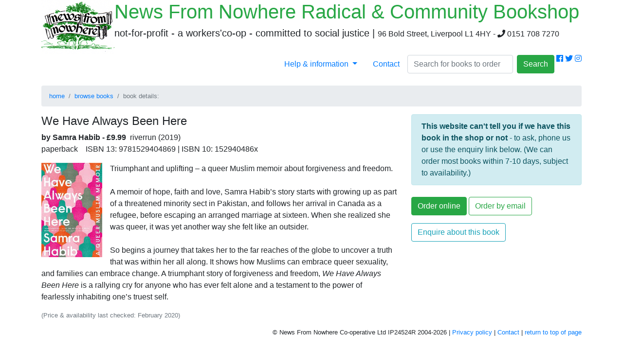

--- FILE ---
content_type: text/html; charset=UTF-8
request_url: http://newsfromnowhere.org.uk/books/DisplayBookInfo.php?ISBN=9781529404869
body_size: 17710
content:
<!DOCTYPE HTML>
 
<html lang='en'>

<head>

<title>We Have Always Been Here by Samra Habib - News From Nowhere Radical &amp; Community Bookshop, Liverpool</title>

<meta name='description' content='Book Details: We Have Always Been Here by Samra Habib'>

<meta name='author' content='News From Nowhere Co-operative Ltd'>
    
<meta charset='utf-8'>

<meta name'viewport' content='width=device-width, initial-scale=1'>

<meta name='twitter:card' content='summary'>

<meta name='twitter:title' content='We Have Always Been Here by Samra Habib'>

<meta name='twitter:image' content='https://www.newsfromnowhere.org.uk/img/nfnlogo.png'>


<link rel='stylesheet' href='https://maxcdn.bootstrapcdn.com/bootstrap/4.3.1/css/bootstrap.min.css'>

<link rel='stylesheet' href='https://use.fontawesome.com/releases/v5.7.0/css/all.css' integrity='sha384-lZN37f5QGtY3VHgisS14W3ExzMWZxybE1SJSEsQp9S+oqd12jhcu+A56Ebc1zFSJ' crossorigin='anonymous'>
<script src='https://ajax.googleapis.com/ajax/libs/jquery/3.4.1/jquery.min.js'></script>

<script src='https://cdnjs.cloudflare.com/ajax/libs/popper.js/1.14.7/umd/popper.min.js'></script>

<script src='https://maxcdn.bootstrapcdn.com/bootstrap/4.3.1/js/bootstrap.min.js'></script>

<link rel='icon' href='/img/favicon.ico' type='image/ico' />

</head>


<body>


<div class='container'>

<a id='topofpage'></a>
<div class='modal' id='contact'>
			<div class='modal-dialog'>
				<div class='modal-content'>

					<div class='modal-header text-info'>
					<h4 class='modal-title'>Contact us</h4>
					<button type='button' class='close' data-dismiss='modal'>&times;</button>
					</div>
	
					<div class='modal-body'><h5 class='text-info'><i class='fas fa-home'></i> Our address</h5>
							<p>96 Bold Street, Liverpool L1 4HY
							</p>
						<h5 class='text-info'><i class='fas fa-phone'></i> Call us</h5>
							<p>0151 708 7270
							<br><small><em>We're open 10am till 5:30pm Monday to Saturday, and 11am till 4:30pm most Sundays</em></small></p><h5 class='text-info'><i class='fas fa-envelope'></i> Email us</h5><form class='was-validated' autocomplete='on' action='/email-contact.php' method='POST'>
<div class='form-group'>
							<label for='name'>Your name:</label>
							<input type='text' class='form-control' id='name' name='name' required>
							<div class='valid-feedback'></div> <div class='invalid-feedback'>Please fill out this field.</div>
							</div><div class='form-group'>
							<label for='email'>Your email address</label>
							<input type='email' class='form-control' id='email' name='email' required>
							<div class='valid-feedback'>Please check carefully that you have entered your email correctly</div> 
							<div class='invalid-feedback'>Please fill out this field.</div>
							</div><div class='form-group'>
							<label for='subject'>Subject - what is your message about?</label>
							<input type='text' class='form-control' id='subject' name='subject' required>
							<div class='valid-feedback'></div> 
							<div class='invalid-feedback'>Please fill out this field.</div>
							</div><div class='form-group'>
							<label for='ordernotes'>Your message:</label>
							<textarea class='form-control' rows='5' id='notes' name='message' required></textarea>
							<div class='valid-feedback'></div> 
							<div class='invalid-feedback'>Please fill out this field.</div>
							</div><input type='reset' class='btn btn-outline-secondary' value='Clear form'>
								<input type='submit' class='btn btn-info' value='Send message'></form>
</div><div class='modal-footer'>
						<button type='button' class='btn btn-danger' data-dismiss='modal'>Close</button>
						</div>
				</div>
			</div>
		</div> 


<script>
$(document).ready(function(){
  $('[data-toggle="tooltip"]').tooltip();   
});
</script>

<div class='row'>
  <div class='col'>
  <a href='/index.php'><img src='/img/nfnlogo.png' class='p-x-10 float-left' alt='Back to home page - News From Nowhere Radical & Community Bookshop'></a>
  <h1 class='text-success'>News From Nowhere Radical &amp; Community Bookshop</h1>
  <h5 class='mx-auto'>not-for-profit - a workers'co-op - committed to social justice | <small>96 Bold Street, Liverpool L1 4HY - <i class='fas fa-phone'></i> 0151 708 7270</small></h5>
  </div>
</div> <div class='row'>
  <div class='col'><nav>
  <ul class='nav nav-pills text-success justify-content-end'><li class='nav-item dropdown'>
      <a class='nav-link dropdown-toggle' href='#' id='navbardrop' data-toggle='dropdown'>
        Help &amp; information
      </a>
      <div class='dropdown-menu'>
			<a class='dropdown-item' href='/info/About.php'>About us</a>

			<a class='dropdown-item' href='/info/Hours-Location.php'>Opening hours &amp; location</a>

			<a class='dropdown-item' href='/info/OrderingInfo.php'>Ordering books from us</a>

			<a class='dropdown-item' href='/info/MailOrderInfo.php'>Mail order &amp; postage costs</a>

			<a class='dropdown-item' href='/info/LoyaltyOffers.php'>Loyalty offers <small>(in shop only)</small></a>

	
	</div> </li>
<li class='nav-item'> <a class='nav-link' data-toggle='modal' href='#contact'>Contact</a> </li><form class='form-inline' action='/BookSearch2019.php' method='post' target='_blank'>
    <input class='form-control mr-sm-2' name='Search' type='text' placeholder='Search for books to order'>
    <button class='btn btn-success' data-toggle='tooltip' title='Search our customer order website - millions of books we can order for you! (opens in new window)' type='submit'>Search</button>
  </form>&nbsp;<a href='http://www.facebook.com/newsfromnowherebookshop' title='link to our Facebook page'  target='_blank' class = 'fab fa-facebook'></a>
&nbsp;<a href='http://www.twitter.com/newsfromnowhere' title='link to our Twitter page'  target='_blank' class = 'fab fa-twitter'></a>
&nbsp;<a href='https://www.instagram.com/nfnbooks/' title='link to our Instagram page'  target='_blank'  class = 'fab fa-instagram'></a>
</ul> 
</nav><br>
</div>
</div> <div class='row'>
<div class='col-12'><ul class='breadcrumb small'>
  <li class='breadcrumb-item'><a href='/index.php'>home</a></li>
  <li class='breadcrumb-item'><a href='/books/index.php'>browse books</a></li>
  <li class='breadcrumb-item active'>book details:</li>
</ul> </div>
</div> 
<div class='row'>
<div class='col-8'><h4>We Have Always Been Here</h4>

	 <p><strong>by Samra Habib - &pound;9.99</strong>&nbsp;&nbsp;riverrun (2019)<br>paperback &nbsp;&nbsp;
ISBN 13: 9781529404869 | ISBN 10: 152940486x</p><img src='/img/books/9781529404869.jpg' class='float-left pr-3' altCover of We Have Always Been Here by Samra Habib'>
<p>Triumphant and uplifting – a queer Muslim memoir about forgiveness and freedom.
<br> <br>

A memoir of hope, faith and love, Samra Habib’s story starts with growing up as part of a threatened minority sect in Pakistan, and follows her arrival in Canada as a refugee, before escaping an arranged marriage at sixteen. When she realized she was queer, it was yet another way she felt like an outsider.
<br> <br>
So begins a journey that takes her to the far reaches of the globe to uncover a truth that was within her all along. It shows how Muslims can embrace queer sexuality, and families can embrace change. A triumphant story of forgiveness and freedom, <em>We Have Always Been Here</em> is a rallying cry for anyone who has ever felt alone and a testament to the power of fearlessly inhabiting one’s truest self.</p><p class='small text-secondary'>(Price & availability last checked: February 2020) 
</p></div>
<div class='col-4'><div class='alert alert-info'>
<strong>This website can't tell you if we have this book in the shop or not</strong> - to ask, phone us or use the enquiry link below.
(We can order most books within 7-10 days, subject to availability.)</div><button type='button' class='btn btn-success my-2' role='button' data-toggle='modal' data-target='#orderonline9781529404869' data-keyboard='true'>Order online</button>&nbsp;<button type='button' class='btn btn-outline-success my-2' data-toggle='modal' data-target='#orderemail9781529404869' data-keyboard='true'>Order by email</button>&nbsp;<button type='button' class='btn btn-outline-info my-2' data-toggle='modal' data-target='#enquiryemail9781529404869' data-keyboard='true'>Enquire about this book</button><div class='modal' id='orderonline9781529404869'>
				<div class='modal-dialog'>
					<div class='modal-content'>

						<div class='modal-header text-success'>
						<h4 class='modal-title'>Ordering online</h4>
						<button type='button' class='close' data-dismiss='modal'>&times;</button>
						</div>
	
						<div class='modal-body'>
							<p class='lead'>The order button below will go to book's details on our customer order website - it will open in a new browser tab or window</p>
							<p><strong>But if the book details are not shown on the order website</strong>, please come back to this page and use the <em>Order by email</em> link instead, and tell us that the book was not shown on the order website - thank you</p>
						</div>

						<div class='modal-footer'>
						<a href='https://www.newsfromnowhere.co.uk/page/detail/?sf1=keyword&st1=9781529404869' class='btn btn-success' target='_blank'>Order <em>We Have Always Been Here</em></a>
						<button type='button' class='btn btn-danger' data-dismiss='modal'>Close</button>
						</div>

					</div>
				</div>
			</div><div class='modal' id='orderemail9781529404869'>
				<div class='modal-dialog'>
					<div class='modal-content'>

						<div class='modal-header text-success'>
						<h4 class='modal-title'>Order by email</h4>
						<button type='button' class='close' data-dismiss='modal'>&times;</button>
						</div>
	
						<div class='modal-body'><form class='was-validated' autocomplete='on' action='email-bookorder.php' method='POST'>
<img src='/img/books/9781529404869.jpg' class='float-left p-2' width='100'>
							<h6>We Have Always Been Here <small>- by Samra Habib</small></h6>
							<input type='hidden' id='ISBN' name='ISBN' value='9781529404869'>
							<input type='hidden' id='Title' name='Title' value='We Have Always Been Here'>
							<input type='hidden' id='Author' name='Author' value='Samra Habib'><p class='small'>Please fill in the order form, &amp; we will reply as soon as we can to confirm your order &amp; tell you how long it will take.
							Choose between collection from our bookshop or mail-order, for which we charge postage at cost, at current Royal Mail rates</p><select name='ordertype'  class='custom-select' required>
										<option value ='' selected>Select type of order:</option>
										<option value='collect'>Collect &amp; pay in the shop - I live in or can visit Liverpool</option>
										<option value='mo-pbl'>Mail-order - send me a card payment link</option>
										<option value='mo-payother'>Mail-order - I will pay another way &amp; give details in the notes section</option>
								  </select><div class='form-group'>
								<label for='name'>Your name:</label>
								<input type='text' class='form-control' id='name' name='name' required>
								<div class='valid-feedback'></div> <div class='invalid-feedback'>Please fill out this field.</div>
								</div><div class='form-group'>
								<label for='email'>Your email address</label>
								<input type='email' class='form-control' id='email' name='email' required>
								<div class='valid-feedback'>Please check carefully that you have entered your email correctly</div> 
								<div class='invalid-feedback'>Please fill out this field.</div>
								</div><div class='form-group'>
								<label for='phone'>Your phone number <span class='small'>(required for order as back-up contact method)</span>:</label>
								<input type='tel' class='form-control' id='phone' name = 'phone' required>
								<div class='valid-feedback'>Please check carefully that you have entered your phone number correctly.</div> <div class='invalid-feedback'>Please fill out this field.</div>
								</div><div class='form-group'>
								<label for='ordernotes'>Notes <span class ='small'>(optional - for additional message or information about your order)</span>:</label>
								<textarea class='form-control' rows='5' id='notes' name='notes' placeholder='For mail order, enter your address here, and if in UK please tell us if you want your order sending by 1st class post or 2nd class post.'></textarea>
								</div><input type='reset' class='btn btn-outline-secondary' value='Clear form'>
								<input type='submit' class='btn btn-success' value='Send order email'></form>
</div>
<div class='modal-footer'>
						<button type='button' class='btn btn-danger' data-dismiss='modal'>Close</button>
						</div>
</div>
				</div>
			</div><div class='modal' id='enquiryemail9781529404869'>
				<div class='modal-dialog'>
					<div class='modal-content'>

						<div class='modal-header text-info'>
						<h4 class='modal-title'>Enquire about this book</h4>
						<button type='button' class='close' data-dismiss='modal'>&times;</button>
						</div>
	
						<div class='modal-body'><form class='was-validated' autocomplete='on' action='email-bookenquiry.php' method='POST'>
<img src='/img/books/9781529404869.jpg' class='float-right p-2' width='100'>
							<h5>We Have Always Been Here</h5>
							<p>by Samra Habib</p>
							<br>
							<input type='hidden' id='ISBN' name='ISBN' value='9781529404869'>
							<input type='hidden' id='Title' name='Title' value='We Have Always Been Here'>
							<input type='hidden' id='Author' name='Author' value='Samra Habib'><div class='form-group'>
								<label for='name'>Your name:</label>
								<input type='text' class='form-control' id='name' name='name' required>
								<div class='valid-feedback'></div> <div class='invalid-feedback'>Please fill out this field.</div>
								</div><div class='form-group'>
								<label for='email'>Your email address</label>
								<input type='email' class='form-control' id='email' name='email' required>
								<div class='valid-feedback'>Please check carefully that you have entered your email correctly</div> 
								<div class='invalid-feedback'>Please fill out this field.</div>
								</div><div class='form-group'>
								<label for='phone'>Your phone number <span class='small'>(optional)</span>:</label>
								<input type='tel' class='form-control' id='phone' name = 'phone'>
								</div><div class='form-group'>
								<label for='ordernotes'>Your message:</label>
								<textarea class='form-control' rows='5' id='notes' name='message' required></textarea>
								<div class='valid-feedback'></div> 
								<div class='invalid-feedback'>Please fill out this field.</div>
								</div><p><span class='small'>(optional)</span> If you are interested in ordering this book, would your order be for collection or mail-order?
							<select name='ordertype'  class='custom-select'>
										<option value ='' selected>Select type of order :</option>
										<option value='collect'>Collect from the shop - I live in or can visit Liverpool</option>
										<option value='mo'>Mail-order - send by post</option>
							</select>
							</p><input type='reset' class='btn btn-outline-secondary' value='Clear form'>
								<input type='submit' class='btn btn-info' value='Send enquiry email'></form>
</div><div class='modal-footer'>
						<button type='button' class='btn btn-danger' data-dismiss='modal'>Close</button>
						</div>

					</div>
				</div>
			</div><p class='small'><br>
</div>
</div> 

 <div class='row'>

  <div class='col'>

  
  <p class='small float-right'>&copy; News From Nowhere Co-operative Ltd IP24524R 2004-2026 |
	<a data-toggle='modal' href='#privacypolicy'  data-keyboard='true'>Privacy policy</a> | 

	<a data-toggle='modal' href='#contact'>Contact</a> | 

	<a href='#topofpage'>return to top of page</a></p>

	<div class='modal' id='privacypolicy'>
			<div class='modal-dialog'>
				<div class='modal-content'>
					<div class='modal-header text-info'>
						<h4 class='modal-title'>Privacy policy</h4>
						<button type='button' class='close' data-dismiss='modal'>&times;</button>
						</div>
					<div class='modal-body'>
					<p>News from Nowhere will not obtain personal information from other organisations, and will not share, pass on or sell personal information that we hold about individuals to anyone else.</p>
					<p>Whatever personal information you give us will only be used for the specific purpose stated - for example, for our customer order records or for our email newsletter.</p> 
					<p>You can ask us to delete the personal information we hold about you at any time.</p>
					<p>This website <em>www.newsfromnowhere.org.uk</em> uses session cookies for visitor statistics only - such as number of visitors to the website, which pages are most visited, types of browser used, search terms used to find our site, etc. 
					None of this information is personally identifiable.</p>
 
					<p><a href='http://www.newsfromnowhere.co.uk' targe='_blank'>Our customer order website - www.newsfromnowhere.co.uk</a> - uses cookies additionally to enable the functionality of its book search, ordering and checkout systems.</p>
					<p><a href='http://www.aboutcookies.org.uk/cookies' title='more information and explanation about website cookies'><small>('Cookies' are text files stored in your browser by a website, mostly used for purposes of functionality during your visit to the website)</small></a>
						</div>
					<div class='modal-footer'>
						<button type='button' class='btn btn-info' data-dismiss='modal'>Close</button>
						</div>
	  </div>

</div> 
</div> <!-- close container div --> 

</body>

</html>
